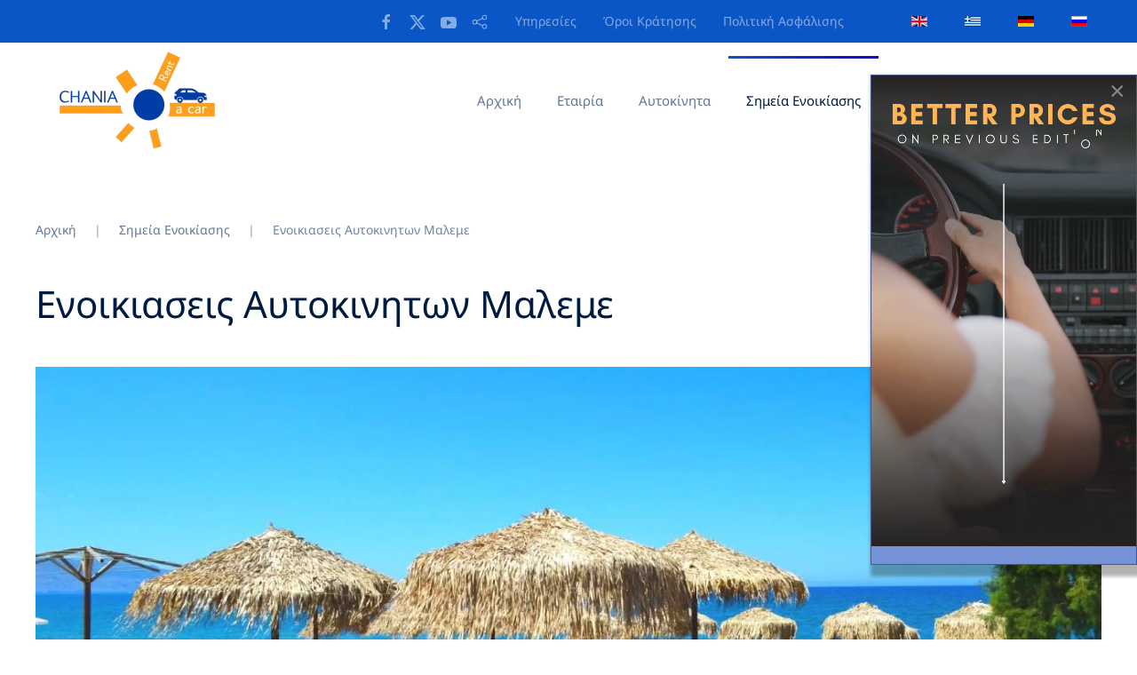

--- FILE ---
content_type: text/html; charset=utf-8
request_url: https://www.chania-rent-a-car.gr/gr/rental-locations/car-rental-maleme.html
body_size: 7944
content:
<!DOCTYPE html>
<html lang="el-gr" dir="ltr">
    <head>
        <meta name="viewport" content="width=device-width, initial-scale=1">
        <link rel="icon" href="/images/favicon.png" sizes="any">
                <link rel="apple-touch-icon" href="/images/apple-touch-icon.png">
        <meta charset="utf-8">
	<meta name="author" content="nektadmin">
	<meta name="description" content="Ενοικιάστε αυτοκίνητο για την παραλία του Μάλεμε, επισκεφθείτε την πανέμορφη παραλία του και απολαύστε τις πολλές ενδιαφέρουσες δραστηριότητες!">
	<title>Ενοικίαση αυτοκινήτου Μάλεμε | Rent a car Chania</title>
<link href="/media/vendor/joomla-custom-elements/css/joomla-alert.min.css?0.2.0" rel="stylesheet">
	<link href="/media/system/css/joomla-fontawesome.min.css?4.5.5" rel="preload" as="style" onload="this.onload=null;this.rel='stylesheet'">
	<link href="/templates/yootheme/css/theme.10.css?1753389139" rel="stylesheet">
	<link href="/templates/yootheme/css/theme.update.css?4.5.5" rel="stylesheet">
	<link href="/media/com_rstbox/css/vendor/animate.min.css?0a08c1" rel="stylesheet">
	<link href="/media/com_rstbox/css/engagebox.css?0a08c1" rel="stylesheet">
	<link href="/media/mod_languages/css/template.min.css?0a08c1" rel="stylesheet">
	<style>.eb-1 .eb-dialog{--eb-max-width:300px;--eb-height:auto;--eb-padding:0;--eb-background-color:rgba(117, 146, 214, 1);--eb-text-color:rgba(51, 51, 51, 1);--eb-dialog-shadow:var(--eb-shadow-2);text-align:left;--eb-border-style:solid;--eb-border-color:rgba(0, 0, 0, 0.4);--eb-border-width:1px;}.eb-1 .eb-close{--eb-close-button-inside:block;--eb-close-button-outside:none;--eb-close-button-icon:block;--eb-close-button-image:none;--eb-close-button-font-size:30px;--eb-close-button-color:rgba(136, 136, 136, 1);--eb-close-button-hover-color:rgba(85, 85, 85, 1);}.eb-1 .eb-dialog .eb-container{justify-content:flex-start;min-height:100%;display:flex;flex-direction:column;}.eb-1.eb-inst{justify-content:flex-end;align-items:center;}</style>
	<style>.eb-1 {
                --animation_duration: 300ms;

            }
        </style>
<script type="application/json" class="joomla-script-options new">{"joomla.jtext":{"ERROR":"Σφάλμα","MESSAGE":"Μήνυμα","NOTICE":"Ειδοποίηση","WARNING":"Προειδοποίηση","JCLOSE":"Κλείσιμο","JOK":"ΟK","JOPEN":"Ανοιχτό"},"system.paths":{"root":"","rootFull":"https://www.chania-rent-a-car.gr/","base":"","baseFull":"https://www.chania-rent-a-car.gr/"},"csrf.token":"e9b30856c05990df914ea616efe1c140"}</script>
	<script src="/media/system/js/core.min.js?2cb912"></script>
	<script src="/media/system/js/messages.min.js?9a4811" type="module"></script>
	<script src="/templates/yootheme/packages/theme-analytics/app/analytics.min.js?4.5.5" defer></script>
	<script src="/templates/yootheme/vendor/assets/uikit/dist/js/uikit.min.js?4.5.5"></script>
	<script src="/templates/yootheme/vendor/assets/uikit/dist/js/uikit-icons-flow.min.js?4.5.5"></script>
	<script src="/templates/yootheme/js/theme.js?4.5.5"></script>
	<script src="/media/com_rstbox/js/engagebox.js?0a08c1"></script>
	<script type="application/ld+json">{"@context":"https://schema.org","@graph":[{"@type":"Organization","@id":"https://www.chania-rent-a-car.gr/#/schema/Organization/base","name":"Chania Rent a Car","url":"https://www.chania-rent-a-car.gr/"},{"@type":"WebSite","@id":"https://www.chania-rent-a-car.gr/#/schema/WebSite/base","url":"https://www.chania-rent-a-car.gr/","name":"Chania Rent a Car","publisher":{"@id":"https://www.chania-rent-a-car.gr/#/schema/Organization/base"}},{"@type":"WebPage","@id":"https://www.chania-rent-a-car.gr/#/schema/WebPage/base","url":"https://www.chania-rent-a-car.gr/gr/rental-locations/car-rental-maleme.html","name":"Ενοικίαση αυτοκινήτου Μάλεμε | Rent a car Chania","description":"Ενοικιάστε αυτοκίνητο για την παραλία του Μάλεμε, επισκεφθείτε την πανέμορφη παραλία του και απολαύστε τις πολλές ενδιαφέρουσες δραστηριότητες!","isPartOf":{"@id":"https://www.chania-rent-a-car.gr/#/schema/WebSite/base"},"about":{"@id":"https://www.chania-rent-a-car.gr/#/schema/Organization/base"},"inLanguage":"el-GR"},{"@type":"Article","@id":"https://www.chania-rent-a-car.gr/#/schema/com_content/article/60","name":"Ενοικιασεις Αυτοκινητων Μαλεμε","headline":"Ενοικιασεις Αυτοκινητων Μαλεμε","inLanguage":"el-GR","thumbnailUrl":"images/blog/maleme-rent-a-car.jpg","image":"images/blog/maleme-rent-a-car.jpg","isPartOf":{"@id":"https://www.chania-rent-a-car.gr/#/schema/WebPage/base"}}]}</script>
	<script>window.yootheme ||= {}; var $theme = yootheme.theme = {"google_analytics":"UA-47244488-1","google_analytics_anonymize":"","i18n":{"close":{"label":"Close"},"totop":{"label":"Back to top"},"marker":{"label":"Open"},"navbarToggleIcon":{"label":"Open Menu"},"paginationPrevious":{"label":"Previous page"},"paginationNext":{"label":"Next Page"},"searchIcon":{"toggle":"Open Search","submit":"Submit Search"},"slider":{"next":"Next slide","previous":"Previous slide","slideX":"Slide %s","slideLabel":"%s of %s"},"slideshow":{"next":"Next slide","previous":"Previous slide","slideX":"Slide %s","slideLabel":"%s of %s"},"lightboxPanel":{"next":"Next slide","previous":"Previous slide","slideLabel":"%s of %s","close":"Close"}}};</script>
	<script async src="https://www.googletagmanager.com/gtag/js?id=G-9VN2Z4YMZ7"></script>
	<meta property="og:locale" content="el_GR" class="4SEO_ogp_tag">
	<meta property="og:url" content="https://www.chania-rent-a-car.gr/gr/rental-locations/car-rental-maleme.html" class="4SEO_ogp_tag">
	<meta property="og:site_name" content="Chania Rent a Car" class="4SEO_ogp_tag">
	<meta property="og:type" content="article" class="4SEO_ogp_tag">
	<meta property="og:title" content="Ενοικίαση αυτοκινήτου Μάλεμε | Rent a car Chania" class="4SEO_ogp_tag">
	<meta property="og:description" content="Ενοικιάστε αυτοκίνητο για την παραλία του Μάλεμε, επισκεφθείτε την πανέμορφη παραλία του και απολαύστε τις πολλές ενδιαφέρουσες δραστηριότητες!" class="4SEO_ogp_tag">
	<meta property="fb:app_id" content="966242223397117" class="4SEO_ogp_tag">
	<meta property="og:image" content="https://www.chania-rent-a-car.gr/images/blog/maleme-rent-a-car.jpg" class="4SEO_ogp_tag">
	<meta property="og:image:width" content="1300" class="4SEO_ogp_tag">
	<meta property="og:image:height" content="600" class="4SEO_ogp_tag">
	<meta property="og:image:secure_url" content="https://www.chania-rent-a-car.gr/images/blog/maleme-rent-a-car.jpg" class="4SEO_ogp_tag">
	<meta name="twitter:card" content="summary" class="4SEO_tcards_tag">
	<meta name="twitter:url" content="https://www.chania-rent-a-car.gr/gr/rental-locations/car-rental-maleme.html" class="4SEO_tcards_tag">
	<meta name="twitter:title" content="Ενοικίαση αυτοκινήτου Μάλεμε | Rent a car Chania" class="4SEO_tcards_tag">
	<meta name="twitter:description" content="Ενοικιάστε αυτοκίνητο για την παραλία του Μάλεμε, επισκεφθείτε την πανέμορφη παραλία του και απολαύστε τις πολλές ενδιαφέρουσες δραστηριότητες!" class="4SEO_tcards_tag">
	<meta name="twitter:image" content="https://www.chania-rent-a-car.gr/images/blog/maleme-rent-a-car.jpg" class="4SEO_tcards_tag">
	<meta name="robots" content="max-snippet:-1, max-image-preview:large, max-video-preview:-1" class="4SEO_robots_tag">
	<script type="application/ld+json" class="4SEO_structured_data_breadcrumb">{
    "@context": "http://schema.org",
    "@type": "BreadcrumbList",
    "itemListElement": [
        {
            "@type": "listItem",
            "position": 1,
            "name": "Αρχική",
            "item": "https://www.chania-rent-a-car.gr/gr/"
        },
        {
            "@type": "listItem",
            "position": 2,
            "name": "Σημεία Ενοικίασης",
            "item": "https://www.chania-rent-a-car.gr/gr/rental-locations/"
        },
        {
            "@type": "listItem",
            "position": 3,
            "name": "Ενοικιασεις Αυτοκινητων Μαλεμε",
            "item": "https://www.chania-rent-a-car.gr/gr/rental-locations/car-rental-maleme.html"
        }
    ]
}</script>
<script type="application/ld+json" class="4SEO_structured_data_page">{
    "@context": "http://schema.org",
    "@graph": [
        {
            "@type": "Article",
            "author": {
                "@id": "https://www.chania-rent-a-car.gr/#nektadmin_69e1aa19cc"
            },
            "dateModified": "2018-12-13T10:42:15Z",
            "datePublished": "2018-02-01T14:31:40Z",
            "description": "Ενοικιάστε αυτοκίνητο για την παραλία του Μάλεμε, επισκεφθείτε την πανέμορφη παραλία του και απολαύστε τις πολλές ενδιαφέρουσες δραστηριότητες!",
            "headline": "Ενοικιασεις Αυτοκινητων Μαλεμε",
            "image": [
                {
                    "@type": "ImageObject",
                    "url": "https://www.chania-rent-a-car.gr/images/blog/maleme-rent-a-car.jpg",
                    "caption": "",
                    "description": "",
                    "width": 1300,
                    "height": 600
                }
            ],
            "inLanguage": "el-GR",
            "mainEntityOfPage": {
                "@type": "WebPage",
                "url": "https://www.chania-rent-a-car.gr/gr/rental-locations/car-rental-maleme.html"
            },
            "publisher": {
                "@id": "https://www.chania-rent-a-car.gr/#defaultPublisher"
            },
            "url": "https://www.chania-rent-a-car.gr/gr/rental-locations/car-rental-maleme.html"
        },
        {
            "@type": "Person",
            "name": "nektadmin",
            "@id": "https://www.chania-rent-a-car.gr/#nektadmin_69e1aa19cc"
        },
        {
            "@id": "https://www.chania-rent-a-car.gr/#defaultPublisher",
            "@type": "Organization",
            "url": "https://www.chania-rent-a-car.gr/",
            "logo": {
                "@id": "https://www.chania-rent-a-car.gr/#defaultLogo"
            },
            "name": "Chania Rent a Car"
        },
        {
            "@id": "https://www.chania-rent-a-car.gr/#defaultLogo",
            "@type": "ImageObject",
            "url": "",
            "width": "",
            "height": ""
        }
    ]
}</script></head>
    <body class="">

        <div class="uk-hidden-visually uk-notification uk-notification-top-left uk-width-auto">
            <div class="uk-notification-message">
                <a href="#tm-main" class="uk-link-reset">Skip to main content</a>
            </div>
        </div>

        
        
        <div class="tm-page">

                        


<header class="tm-header-mobile uk-hidden@m">


    
        <div class="uk-navbar-container">

            <div class="uk-container uk-container-expand">
                <nav class="uk-navbar" uk-navbar="{&quot;align&quot;:&quot;left&quot;,&quot;container&quot;:&quot;.tm-header-mobile&quot;,&quot;boundary&quot;:&quot;.tm-header-mobile .uk-navbar-container&quot;}">

                                        <div class="uk-navbar-left ">

                        
                                                    <a uk-toggle href="#tm-dialog-mobile" class="uk-navbar-toggle">

        
        <div uk-navbar-toggle-icon></div>

        
    </a>
                        
                        
                    </div>
                    
                                        <div class="uk-navbar-center">

                                                    <a href="https://www.chania-rent-a-car.gr/gr/company/home-en.html" aria-label="Back to home" class="uk-logo uk-navbar-item">
    <picture>
<source type="image/webp" srcset="/templates/yootheme/cache/3c/logo-new-3c1685c2.webp 242w, /templates/yootheme/cache/f7/logo-new-f73ad77d.webp 483w, /templates/yootheme/cache/d7/logo-new-d7a8ab36.webp 484w" sizes="(min-width: 242px) 242px">
<img alt="rent a car chania crete" loading="eager" src="/templates/yootheme/cache/2b/logo-new-2bab6a2c.png" width="242" height="130">
</picture></a>
                        
                        
                    </div>
                    
                    
                </nav>
            </div>

        </div>

    



        <div id="tm-dialog-mobile" uk-offcanvas="container: true; overlay: true" mode="slide">
        <div class="uk-offcanvas-bar uk-flex uk-flex-column">

                        <button class="uk-offcanvas-close uk-close-large" type="button" uk-close uk-toggle="cls: uk-close-large; mode: media; media: @s"></button>
            
                        <div class="uk-margin-auto-bottom">
                
<div class="uk-grid uk-child-width-1-1" uk-grid>    <div>
<div class="uk-panel" id="module-135">

    
    
<div class="uk-panel mod-languages">

    
    
        <ul class="uk-subnav">
                                            <li >
                    <a style="display: flex !important;" href="/en/">
                                                    <img title="English (UK)" src="/media/mod_languages/images/en.gif" alt="English (UK)">                                            </a>
                </li>
                                                            <li class="uk-active">
                    <a style="display: flex !important;" href="https://www.chania-rent-a-car.gr/gr/rental-locations/car-rental-maleme.html">
                                                    <img title="Greek" src="/media/mod_languages/images/el.gif" alt="Greek">                                            </a>
                </li>
                                                            <li >
                    <a style="display: flex !important;" href="/de/">
                                                    <img title="Deutsch" src="/media/mod_languages/images/de.gif" alt="Deutsch">                                            </a>
                </li>
                                                            <li >
                    <a style="display: flex !important;" href="/ru/">
                                                    <img title="Russian" src="/media/mod_languages/images/ru.gif" alt="Russian">                                            </a>
                </li>
                                    </ul>

    
    
</div>

</div>
</div>    <div>
<div class="uk-panel _menu" id="module-138">

    
    
<ul class="uk-nav uk-nav-default">
    
	<li class="item-138"><a href="/gr/">Αρχική</a></li>
	<li class="item-139"><a href="/gr/company/etairia.html">Εταιρία</a></li>
	<li class="item-164"><a href="/gr/cars-gr.html?layoutstyle=grid">Αυτοκίνητα</a></li>
	<li class="item-241 uk-active uk-parent"><a href="/gr/rental-locations/">Σημεία Ενοικίασης</a>
	<ul class="uk-nav-sub">

		<li class="item-242"><a href="/gr/rental-locations/car-rental-agia-marina.html">Ενοικιασεις Αυτοκινητων Αγια Μαρινα</a></li>
		<li class="item-243"><a href="/gr/rental-locations/car-rental-chania-town.html">Ενοικιασεις Αυτοκινητων Χανια πολη</a></li>
		<li class="item-244"><a href="/gr/rental-locations/car-rental-georgioupolis.html">Ενοικιασεις Αυτοκινητων Γεωργιουπολη</a></li>
		<li class="item-245"><a href="/gr/rental-locations/car-rental-kissamos.html">Ενοικιασεις Αυτοκινητων Κισσαμος</a></li>
		<li class="item-246 uk-active"><a href="/gr/rental-locations/car-rental-maleme.html">Ενοικιασεις Αυτοκινητων Μαλεμε</a></li>
		<li class="item-247"><a href="/gr/rental-locations/car-rental-platania.html">Ενοικιασεις Αυτοκινητων Πλατανιας</a></li></ul></li>
	<li class="item-248"><a href="/gr/destinations/">Προορισμοί</a></li>
	<li class="item-141"><a href="/gr/company/epikoinonia.html">Επικοινωνία</a></li></ul>

</div>
</div>    <div>
<div class="uk-panel" id="module-tm-4">

    
    <ul class="uk-flex-inline uk-flex-middle uk-flex-nowrap" uk-grid>                    <li><a href="https://www.facebook.com/Chania-rent-a-car-808772589218099/" class="uk-preserve-width uk-icon-link" rel="noreferrer" target="_blank"><span uk-icon="icon: facebook;"></span></a></li>
                    <li><a href="https://twitter.com/ChaniaRentaCar" class="uk-preserve-width uk-icon-link" rel="noreferrer" target="_blank"><span uk-icon="icon: twitter;"></span></a></li>
                    <li><a href="https://www.youtube.com/channel/UCbUdqp81Rgi6P_b-GHWBZGQ" class="uk-preserve-width uk-icon-link" rel="noreferrer" target="_blank"><span uk-icon="icon: youtube;"></span></a></li>
                    <li><a href="http://vk.com/chaniarentacar" class="uk-preserve-width uk-icon-link" rel="noreferrer" target="_blank"><span uk-icon="icon: social;"></span></a></li>
            </ul>
</div>
</div></div>
            </div>
            
            
        </div>
    </div>
    
    
    

</header>


<div class="tm-toolbar tm-toolbar-default uk-visible@m">
    <div class="uk-container uk-flex uk-flex-middle">

        
                <div class="uk-margin-auto-left">
            <div class="uk-grid-medium uk-child-width-auto uk-flex-middle" uk-grid="margin: uk-margin-small-top">
                <div>
<div class="uk-panel" id="module-tm-3">

    
    <ul class="uk-flex-inline uk-flex-middle uk-flex-nowrap uk-grid-small" uk-grid>                    <li><a href="https://www.facebook.com/Chania-rent-a-car-808772589218099/" class="uk-preserve-width uk-icon-link" rel="noreferrer" target="_blank"><span uk-icon="icon: facebook;"></span></a></li>
                    <li><a href="https://twitter.com/ChaniaRentaCar" class="uk-preserve-width uk-icon-link" rel="noreferrer" target="_blank"><span uk-icon="icon: twitter;"></span></a></li>
                    <li><a href="https://www.youtube.com/channel/UCbUdqp81Rgi6P_b-GHWBZGQ" class="uk-preserve-width uk-icon-link" rel="noreferrer" target="_blank"><span uk-icon="icon: youtube;"></span></a></li>
                    <li><a href="http://vk.com/chaniarentacar" class="uk-preserve-width uk-icon-link" rel="noreferrer" target="_blank"><span uk-icon="icon: social;"></span></a></li>
            </ul>
</div>
</div><div>
<div class="uk-panel" id="module-167">

    
    
<ul class="uk-subnav" uk-dropnav="{&quot;boundary&quot;:&quot;false&quot;,&quot;container&quot;:&quot;body&quot;}">
    
	<li class="item-238"><a href="/gr/company/uphresies.html">Υπηρεσίες</a></li>
	<li class="item-239"><a href="/gr/company/oroi-enoikiashs.html">Όροι Κράτησης</a></li>
	<li class="item-240"><a href="/gr/company/politiki-asfalisis.html">Πολιτική Ασφάλισης</a></li></ul>

</div>
</div><div>
<div class="uk-panel" id="module-100">

    
    
<div class="uk-panel mod-languages">

    
    
        <ul class="uk-subnav">
                                            <li >
                    <a style="display: flex !important;" href="/en/">
                                                    <img title="English (UK)" src="/media/mod_languages/images/en.gif" alt="English (UK)">                                            </a>
                </li>
                                                            <li class="uk-active">
                    <a style="display: flex !important;" href="https://www.chania-rent-a-car.gr/gr/rental-locations/car-rental-maleme.html">
                                                    <img title="Greek" src="/media/mod_languages/images/el.gif" alt="Greek">                                            </a>
                </li>
                                                            <li >
                    <a style="display: flex !important;" href="/de/">
                                                    <img title="Deutsch" src="/media/mod_languages/images/de.gif" alt="Deutsch">                                            </a>
                </li>
                                                            <li >
                    <a style="display: flex !important;" href="/ru/">
                                                    <img title="Russian" src="/media/mod_languages/images/ru.gif" alt="Russian">                                            </a>
                </li>
                                    </ul>

    
    
</div>

</div>
</div>
            </div>
        </div>
        
    </div>
</div>

<header class="tm-header uk-visible@m">



        <div uk-sticky media="@m" cls-active="uk-navbar-sticky" sel-target=".uk-navbar-container">
    
        <div class="uk-navbar-container">

            <div class="uk-container">
                <nav class="uk-navbar" uk-navbar="{&quot;align&quot;:&quot;left&quot;,&quot;container&quot;:&quot;.tm-header &gt; [uk-sticky]&quot;,&quot;boundary&quot;:&quot;.tm-header .uk-navbar-container&quot;}">

                                        <div class="uk-navbar-left ">

                                                    <a href="https://www.chania-rent-a-car.gr/gr/company/home-en.html" aria-label="Back to home" class="uk-logo uk-navbar-item">
    <picture>
<source type="image/webp" srcset="/templates/yootheme/cache/3c/logo-new-3c1685c2.webp 242w, /templates/yootheme/cache/f7/logo-new-f73ad77d.webp 483w, /templates/yootheme/cache/d7/logo-new-d7a8ab36.webp 484w" sizes="(min-width: 242px) 242px">
<img alt="rent a car chania crete" loading="eager" src="/templates/yootheme/cache/2b/logo-new-2bab6a2c.png" width="242" height="130">
</picture></a>
                        
                        
                        
                    </div>
                    
                    
                                        <div class="uk-navbar-right">

                                                    
<ul class="uk-navbar-nav" id="module-107">
    
	<li class="item-138"><a href="/gr/">Αρχική</a></li>
	<li class="item-139"><a href="/gr/company/etairia.html">Εταιρία</a></li>
	<li class="item-164"><a href="/gr/cars-gr.html?layoutstyle=grid">Αυτοκίνητα</a></li>
	<li class="item-241 uk-active uk-parent"><a href="/gr/rental-locations/">Σημεία Ενοικίασης</a>
	<div class="uk-drop uk-navbar-dropdown"><div><ul class="uk-nav uk-navbar-dropdown-nav">

		<li class="item-242"><a href="/gr/rental-locations/car-rental-agia-marina.html">Ενοικιασεις Αυτοκινητων Αγια Μαρινα</a></li>
		<li class="item-243"><a href="/gr/rental-locations/car-rental-chania-town.html">Ενοικιασεις Αυτοκινητων Χανια πολη</a></li>
		<li class="item-244"><a href="/gr/rental-locations/car-rental-georgioupolis.html">Ενοικιασεις Αυτοκινητων Γεωργιουπολη</a></li>
		<li class="item-245"><a href="/gr/rental-locations/car-rental-kissamos.html">Ενοικιασεις Αυτοκινητων Κισσαμος</a></li>
		<li class="item-246 uk-active"><a href="/gr/rental-locations/car-rental-maleme.html">Ενοικιασεις Αυτοκινητων Μαλεμε</a></li>
		<li class="item-247"><a href="/gr/rental-locations/car-rental-platania.html">Ενοικιασεις Αυτοκινητων Πλατανιας</a></li></ul></div></div></li>
	<li class="item-248"><a href="/gr/destinations/">Προορισμοί</a></li>
	<li class="item-141"><a href="/gr/company/epikoinonia.html">Επικοινωνία</a></li></ul>

                        
                                                    
                        
                    </div>
                    
                </nav>
            </div>

        </div>

        </div>
    







</header>

            
            

            <main id="tm-main"  class="tm-main uk-section uk-section-default" uk-height-viewport="expand: true">

                                <div class="uk-container">

                    
                                                            

<nav class="uk-margin-medium-bottom" aria-label="Breadcrumb">
    <ul class="uk-breadcrumb" vocab="https://schema.org/" typeof="BreadcrumbList">
    
            <li property="itemListElement" typeof="ListItem">            <a href="/gr/" property="item" typeof="WebPage"><span property="name">Αρχική</span></a>
            <meta property="position" content="1">
            </li>    
            <li property="itemListElement" typeof="ListItem">            <a href="/gr/rental-locations/" property="item" typeof="WebPage"><span property="name">Σημεία Ενοικίασης</span></a>
            <meta property="position" content="2">
            </li>    
            <li property="itemListElement" typeof="ListItem">            <span property="name" aria-current="page">Ενοικιασεις Αυτοκινητων Μαλεμε</span>            <meta property="position" content="3">
            </li>    
    </ul>
</nav>
                            
                
                <div id="system-message-container" aria-live="polite"></div>

                <article id="article-60" class="uk-article" data-permalink="https://www.chania-rent-a-car.gr/gr/rental-locations/car-rental-maleme.html" typeof="Article" vocab="https://schema.org/">

    <meta property="name" content="Ενοικιασεις Αυτοκινητων Μαλεμε">
    <meta property="author" typeof="Person" content="nektadmin">
    <meta property="dateModified" content="2018-12-13T10:42:15+00:00">
    <meta property="datePublished" content="2018-02-01T14:31:40+00:00">
    <meta class="uk-margin-remove-adjacent" property="articleSection" content="Rental locations">

    
    
                        
                    <h1 property="headline" class="uk-margin-top uk-margin-remove-bottom uk-article-title">
                Ενοικιασεις Αυτοκινητων Μαλεμε            </h1>
        
        
        
        
            
            
    <div class="uk-text-center uk-margin-medium-top" property="image" typeof="ImageObject">
        <meta property="url" content="https://www.chania-rent-a-car.gr/images/blog/maleme-rent-a-car.jpg">
                    <picture>
<source type="image/webp" srcset="/templates/yootheme/cache/0a/maleme-rent-a-car-0af51c2a.webp 768w, /templates/yootheme/cache/a6/maleme-rent-a-car-a6c907ec.webp 1024w, /templates/yootheme/cache/b3/maleme-rent-a-car-b31c9858.webp 1300w" sizes="(min-width: 1300px) 1300px">
<img loading="lazy" alt class="left" src="/templates/yootheme/cache/7d/maleme-rent-a-car-7de764c6.jpeg" width="1300" height="600">
</picture>            </div>

    
            
        
        
                <div  class="uk-margin-medium-top" property="text">

            
                            
<p>Ενοικιάστε αυτοκίνητο για την παραλία του Μάλεμε, επισκεφθείτε την πανέμορφη παραλία του και απολαύστε τις πολλές ενδιαφέρουσες δραστηριότητες!</p>
 
<p>Το Chania Rent a Car διαθέτει ένα μεγάλο αριθμό σημείων παράδοσης και παραλαβής. Έτσι, θα σας είναι πολύ εύκολο να απολαύσετε τις διακοπές σας χωρίς το άγχος του να ψάχνετε δικό σας μέσο μεταφοράς για να επισκεφτείτε όλους τους μοναδικούς προορισμούς στον νομό Χανίων!</p>
<p>Το Μάλεμε είναι μέρος μιας μεγάλης παραλίας που βρίσκεται περίπου 18 χλμ. από την πόλη των Χανίων. Η περιοχή προσφέρει πολλές επιλογές, όπως θαλάσσια σπορ, μεγάλη ποικιλία από ταβέρνες και εστιατόρια με παραδοσιακά φαγητά, ξενοδοχεία και ενοικιαζόμενα δωμάτια. Η παραλία του Μάλεμε είναι αμμώδης, με κρυστάλλινα νερά και αέρηδες.</p>
<p>Ενοικιάστε το αυτοκίνητο για τις διακοπές σας σήμερα κιόλας, και επισκεφθείτε το Μάλεμε με το <strong>Chania Rent a Car</strong>!</p>            
        </div>
        
        
        
        
        
        
        
    
</article>

                
                        
                </div>
                
            </main>

            <div id="module-166" class="builder"><!-- Builder #module-166 -->
<div class="uk-section-default uk-section" uk-scrollspy="target: [uk-scrollspy-class]; cls: uk-animation-fade; delay: 200;">
    
        
        
        
            
                                <div class="uk-container">                
                    <div class="uk-grid tm-grid-expand uk-child-width-1-1 uk-grid-margin">
<div class="uk-width-1-1@m">
    
        
            
            
            
                
                    
<h4 class="uk-h3 uk-heading-line uk-width-medium uk-margin-auto uk-text-center" uk-scrollspy-class>        <span>Ακολουθήστε μας!</span>
    </h4>
<div class="uk-margin uk-text-center" uk-scrollspy-class="uk-animation-fade">    <ul class="uk-child-width-auto uk-grid-medium uk-flex-inline uk-flex-middle" uk-grid>
            <li class="el-item">
<a class="el-link uk-icon-link" href="https://www.facebook.com/Chania-rent-a-car-808772589218099/" target="_blank" rel="noreferrer"><span uk-icon="icon: facebook; width: 40; height: 40;"></span></a></li>
            <li class="el-item">
<a class="el-link uk-icon-link" href="https://twitter.com/ChaniaRentaCar" target="_blank" rel="noreferrer"><span uk-icon="icon: twitter; width: 40; height: 40;"></span></a></li>
            <li class="el-item">
<a class="el-link uk-icon-link" href="https://www.youtube.com/channel/UCbUdqp81Rgi6P_b-GHWBZGQ" target="_blank" rel="noreferrer"><span uk-icon="icon: youtube; width: 40; height: 40;"></span></a></li>
            <li class="el-item">
<a class="el-link uk-icon-link" href="https://vk.com/chaniarentacar" target="_blank" rel="noreferrer"><span uk-icon="icon: social; width: 40; height: 40;"></span></a></li>
    
    </ul></div>
                
            
        
    
</div></div>
                                </div>                
            
        
    
</div>
<div class="uk-section-default uk-section" uk-scrollspy="target: [uk-scrollspy-class]; cls: uk-animation-fade; delay: 200;">
    
        
        
        
            
                                <div class="uk-container">                
                    <div class="uk-grid tm-grid-expand uk-grid-margin" uk-grid>
<div class="uk-width-1-3@m">
    
        
            
            
            
                
                    
<h4 class="uk-h3 uk-heading-line" uk-scrollspy-class>        <span>Χρήσιμοι Σύνδεσμοι</span>
    </h4>
<ul class="uk-list" uk-scrollspy-class>
    
    
                <li class="el-item">            
        <a href="https://www.chania-rent-a-car.gr/gr/cars-gr.html" class="uk-link-toggle">    
        <div class="uk-grid-small uk-child-width-expand uk-flex-nowrap uk-flex-middle" uk-grid>            <div class="uk-width-auto uk-link"><span class="el-image" uk-icon="icon: plus-circle;"></span></div>            <div>
                <div class="el-content uk-panel"><span class="uk-link uk-margin-remove-last-child">Αυτοκίνητα</span></div>            </div>
        </div>
        </a>    
        </li>                <li class="el-item">            
        <a href="https://www.chania-rent-a-car.gr/gr/company/etairia.html" class="uk-link-toggle">    
        <div class="uk-grid-small uk-child-width-expand uk-flex-nowrap uk-flex-middle" uk-grid>            <div class="uk-width-auto uk-link"><span class="el-image" uk-icon="icon: plus-circle;"></span></div>            <div>
                <div class="el-content uk-panel"><span class="uk-link uk-margin-remove-last-child">Εταιρεία</span></div>            </div>
        </div>
        </a>    
        </li>                <li class="el-item">            
        <a href="https://www.chania-rent-a-car.gr/gr/company/epikoinonia.html" class="uk-link-toggle">    
        <div class="uk-grid-small uk-child-width-expand uk-flex-nowrap uk-flex-middle" uk-grid>            <div class="uk-width-auto uk-link"><span class="el-image" uk-icon="icon: plus-circle;"></span></div>            <div>
                <div class="el-content uk-panel"><span class="uk-link uk-margin-remove-last-child">Επικοινωνία</span></div>            </div>
        </div>
        </a>    
        </li>                <li class="el-item">            
        <a href="https://www.chania-rent-a-car.gr/gr/company/uphresies.html" class="uk-link-toggle">    
        <div class="uk-grid-small uk-child-width-expand uk-flex-nowrap uk-flex-middle" uk-grid>            <div class="uk-width-auto uk-link"><span class="el-image" uk-icon="icon: plus-circle;"></span></div>            <div>
                <div class="el-content uk-panel"><span class="uk-link uk-margin-remove-last-child">Υπηρεσίες</span></div>            </div>
        </div>
        </a>    
        </li>                <li class="el-item">            
        <a href="https://www.chania-rent-a-car.gr/gr/company/oroi-enoikiashs.html" class="uk-link-toggle">    
        <div class="uk-grid-small uk-child-width-expand uk-flex-nowrap uk-flex-middle" uk-grid>            <div class="uk-width-auto uk-link"><span class="el-image" uk-icon="icon: plus-circle;"></span></div>            <div>
                <div class="el-content uk-panel"><span class="uk-link uk-margin-remove-last-child">Πολιτική ενοικίασης</span></div>            </div>
        </div>
        </a>    
        </li>        
    
    
</ul>
                
            
        
    
</div>
<div class="uk-width-1-3@m">
    
        
            
            
            
                
                    
<h4 class="uk-h3 uk-heading-line" uk-scrollspy-class>        <span>Τοποθεσίες</span>
    </h4>
<ul class="uk-list" uk-scrollspy-class>
    
    
                <li class="el-item">            
        <a href="https://www.chania-rent-a-car.gr/gr/rental-locations/car-rental-chania-town.html" class="uk-link-toggle">    
        <div class="uk-grid-small uk-child-width-expand uk-flex-nowrap uk-flex-middle" uk-grid>            <div class="uk-width-auto uk-link"><span class="el-image" uk-icon="icon: plus-circle;"></span></div>            <div>
                <div class="el-content uk-panel"><span class="uk-link uk-margin-remove-last-child">Ενοικιασεις Αυτοκινητων Χανια πολη</span></div>            </div>
        </div>
        </a>    
        </li>                <li class="el-item">            
        <a href="https://www.chania-rent-a-car.gr/gr/rental-locations/car-rental-agia-marina.html" class="uk-link-toggle">    
        <div class="uk-grid-small uk-child-width-expand uk-flex-nowrap uk-flex-middle" uk-grid>            <div class="uk-width-auto uk-link"><span class="el-image" uk-icon="icon: plus-circle;"></span></div>            <div>
                <div class="el-content uk-panel"><span class="uk-link uk-margin-remove-last-child">Ενοικιασεις Αυτοκινητων Αγια Μαρινα</span></div>            </div>
        </div>
        </a>    
        </li>                <li class="el-item">            
        <a href="https://www.chania-rent-a-car.gr/gr/rental-locations/car-rental-platania.html" class="uk-link-toggle">    
        <div class="uk-grid-small uk-child-width-expand uk-flex-nowrap uk-flex-middle" uk-grid>            <div class="uk-width-auto uk-link"><span class="el-image" uk-icon="icon: plus-circle;"></span></div>            <div>
                <div class="el-content uk-panel"><span class="uk-link uk-margin-remove-last-child">Ενοικιασεις Αυτοκινητων Πλατανιας</span></div>            </div>
        </div>
        </a>    
        </li>                <li class="el-item">            
        <a href="https://www.chania-rent-a-car.gr/gr/rental-locations/car-rental-georgioupolis.html" class="uk-link-toggle">    
        <div class="uk-grid-small uk-child-width-expand uk-flex-nowrap uk-flex-middle" uk-grid>            <div class="uk-width-auto uk-link"><span class="el-image" uk-icon="icon: plus-circle;"></span></div>            <div>
                <div class="el-content uk-panel"><span class="uk-link uk-margin-remove-last-child">Ενοικιασεις Αυτοκινητων Γεωργιούπολη</span></div>            </div>
        </div>
        </a>    
        </li>                <li class="el-item">            
        <a href="https://www.chania-rent-a-car.gr/gr/rental-locations/car-rental-kissamos.html" class="uk-link-toggle">    
        <div class="uk-grid-small uk-child-width-expand uk-flex-nowrap uk-flex-middle" uk-grid>            <div class="uk-width-auto uk-link"><span class="el-image" uk-icon="icon: plus-circle;"></span></div>            <div>
                <div class="el-content uk-panel"><span class="uk-link uk-margin-remove-last-child">Ενοικιασεις Αυτοκινητων Κισσαμος</span></div>            </div>
        </div>
        </a>    
        </li>                <li class="el-item">            
        <a href="https://www.chania-rent-a-car.gr/gr/rental-locations/car-rental-maleme.html" class="uk-link-toggle">    
        <div class="uk-grid-small uk-child-width-expand uk-flex-nowrap uk-flex-middle" uk-grid>            <div class="uk-width-auto uk-link"><span class="el-image" uk-icon="icon: plus-circle;"></span></div>            <div>
                <div class="el-content uk-panel"><span class="uk-link uk-margin-remove-last-child">Ενοικιασεις Αυτοκινητων Μαλεμε</span></div>            </div>
        </div>
        </a>    
        </li>        
    
    
</ul>
                
            
        
    
</div>
<div class="uk-width-1-3@m">
    
        
            
            
            
                
                    
<h4 class="uk-h3 uk-heading-line" uk-scrollspy-class>        <span>Προορισμοί</span>
    </h4>
<ul class="uk-list" uk-scrollspy-class>
    
    
                <li class="el-item">            
        <a href="https://www.chania-rent-a-car.gr/gr/destinations/chania-rent-a-car-venetian-lighthouse.html" class="uk-link-toggle">    
        <div class="uk-grid-small uk-child-width-expand uk-flex-nowrap uk-flex-middle" uk-grid>            <div class="uk-width-auto uk-link"><span class="el-image" uk-icon="icon: plus-circle;"></span></div>            <div>
                <div class="el-content uk-panel"><span class="uk-link uk-margin-remove-last-child">Ο βενετσιάνικος φάρος</span></div>            </div>
        </div>
        </a>    
        </li>                <li class="el-item">            
        <a href="https://www.chania-rent-a-car.gr/gr/destinations/balos-famous-lagoon-chania.html" class="uk-link-toggle">    
        <div class="uk-grid-small uk-child-width-expand uk-flex-nowrap uk-flex-middle" uk-grid>            <div class="uk-width-auto uk-link"><span class="el-image" uk-icon="icon: plus-circle;"></span></div>            <div>
                <div class="el-content uk-panel"><span class="uk-link uk-margin-remove-last-child">Μπάλος, η περίφημη λιμνοθάλασσα</span></div>            </div>
        </div>
        </a>    
        </li>                <li class="el-item">            
        <a href="https://www.chania-rent-a-car.gr/gr/destinations/beautiful-elafonisi-rental-car.html" class="uk-link-toggle">    
        <div class="uk-grid-small uk-child-width-expand uk-flex-nowrap uk-flex-middle" uk-grid>            <div class="uk-width-auto uk-link"><span class="el-image" uk-icon="icon: plus-circle;"></span></div>            <div>
                <div class="el-content uk-panel"><span class="uk-link uk-margin-remove-last-child">Το όμορφο Ελαφονήσι</span></div>            </div>
        </div>
        </a>    
        </li>                <li class="el-item">            
        <a href="https://www.chania-rent-a-car.gr/gr/destinations/stalos-beach-chania.html" class="uk-link-toggle">    
        <div class="uk-grid-small uk-child-width-expand uk-flex-nowrap uk-flex-middle" uk-grid>            <div class="uk-width-auto uk-link"><span class="el-image" uk-icon="icon: plus-circle;"></span></div>            <div>
                <div class="el-content uk-panel"><span class="uk-link uk-margin-remove-last-child">Παραλία Σταλός, Χανιά</span></div>            </div>
        </div>
        </a>    
        </li>                <li class="el-item">            
        <a href="https://www.chania-rent-a-car.gr/gr/destinations/maritime-museum-chania.html" class="uk-link-toggle">    
        <div class="uk-grid-small uk-child-width-expand uk-flex-nowrap uk-flex-middle" uk-grid>            <div class="uk-width-auto uk-link"><span class="el-image" uk-icon="icon: plus-circle;"></span></div>            <div>
                <div class="el-content uk-panel"><span class="uk-link uk-margin-remove-last-child">Το Ναυτικό μουσείο στα Χανιά</span></div>            </div>
        </div>
        </a>    
        </li>                <li class="el-item">            
        <a href="https://www.chania-rent-a-car.gr/gr/destinations/golden-beach-chania.html" class="uk-link-toggle">    
        <div class="uk-grid-small uk-child-width-expand uk-flex-nowrap uk-flex-middle" uk-grid>            <div class="uk-width-auto uk-link"><span class="el-image" uk-icon="icon: plus-circle;"></span></div>            <div>
                <div class="el-content uk-panel"><span class="uk-link uk-margin-remove-last-child">Η Χρυσή Ακτή στο νομό Χανίων</span></div>            </div>
        </div>
        </a>    
        </li>        
    
    
</ul>
                
            
        
    
</div></div>
                                </div>                
            
        
    
</div>
<div class="uk-section-primary uk-section" uk-scrollspy="target: [uk-scrollspy-class]; cls: uk-animation-fade; delay: 200;">
    
        
        
        
            
                                <div class="uk-container">                
                    <div class="uk-grid tm-grid-expand uk-grid-margin" uk-grid>
<div class="uk-width-1-2@m">
    
        
            
            
            
                
                    <div class="uk-panel uk-margin uk-margin-remove-top uk-margin-remove-bottom" uk-scrollspy-class>Αριθμός άδειας 1042Ε81000107200</div><div class="uk-panel uk-margin uk-margin-remove-top" uk-scrollspy-class>All rights reserved Chania rent a car 2025 | <a href="https://www.web-builders.gr/" target="_blank">Κατασκευη Ιστοσελιδων</a> Web Builders

</div>
                
            
        
    
</div>
<div class="uk-width-1-2@m">
    
        
            
            
            
                
                    
<div class="uk-margin uk-text-right" uk-scrollspy-class><a href="#" uk-totop uk-scroll></a></div>
                
            
        
    
</div></div>
                                </div>                
            
        
    
</div></div>

            
        </div>

        
        

    <div data-id="1" 
	class="eb-inst eb-hide eb-custom eb-1 "
	data-options='{"trigger":"onPageLoad","animation_open":"fadeIn","animation_close":"fadeOut","animation_duration":300,"backdrop":false,"test_mode":false,"debug":false}'
	data-type=''
		>

	<button type="button" data-ebox-cmd="close" class="eb-close placement-outside" aria-label="Close">
	<img alt="close popup button" />
	<span aria-hidden="true">&times;</span>
</button>
	<div class="eb-dialog " role="dialog" aria-modal="true" id="dialog1" aria-label="dialog1">
		
		<button type="button" data-ebox-cmd="close" class="eb-close placement-inside" aria-label="Close">
	<img alt="close popup button" />
	<span aria-hidden="true">&times;</span>
</button>	
		<div class="eb-container">
						<div class="eb-content">
				<p><video autoplay="autoplay" loop="loop" muted="" width="100%" height="150">
    <source src="/images/general/better.mp4" type="video/mp4"></video></p>			</div>
		</div>
	</div>	
</div>
<noscript class="4SEO_cron">
    <img aria-hidden="true" alt="" style="position:absolute;bottom:0;left:0;z-index:-99999;" src="https://www.chania-rent-a-car.gr/index.php/_wblapi?nolangfilter=1&_wblapi=/forseo/v1/cron/image/" data-pagespeed-no-transform data-speed-no-transform />
</noscript>
<script class="4SEO_cron" data-speed-no-transform >setTimeout(function () {
        var e = document.createElement('img');
        e.setAttribute('style', 'position:absolute;bottom:0;right:0;z-index:-99999');
        e.setAttribute('aria-hidden', 'true');
        e.setAttribute('src', 'https://www.chania-rent-a-car.gr/index.php/_wblapi?nolangfilter=1&_wblapi=/forseo/v1/cron/image/' + Math.random().toString().substring(2) + Math.random().toString().substring(2)  + '.svg');
        document.body.appendChild(e);
        setTimeout(function () {
            document.body.removeChild(e)
        }, 3000)
    }, 3000);
</script>
</body>
</html>
